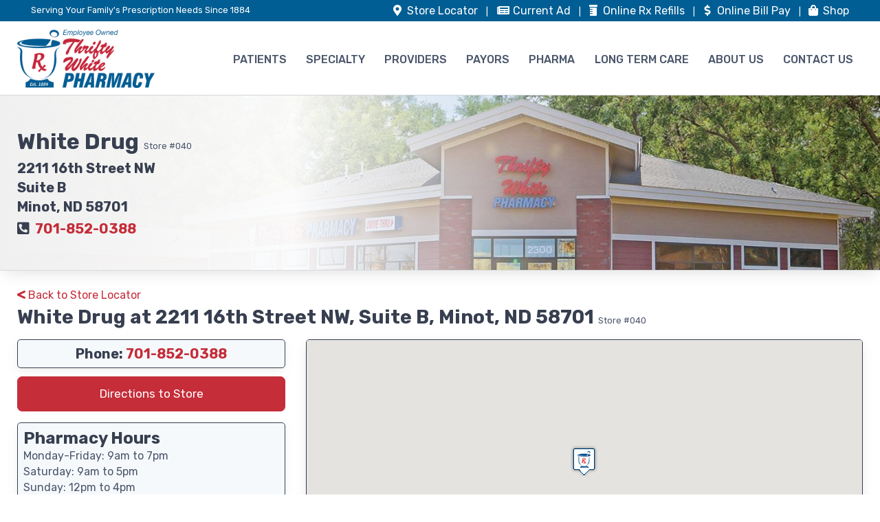

--- FILE ---
content_type: text/html;charset=UTF-8
request_url: https://www.thriftywhite.com/store/2211-16th-street-nw-suite-b-minot-nd
body_size: 55288
content:
<!doctype html>
<html lang="en">
<head>
	<meta charset="utf-8">
	<meta http-equiv="X-UA-Compatible" content="IE=edge,chrome=1" />

	<meta name="viewport" content="width=device-width, initial-scale=1, shrink-to-fit=no" />
	
	<meta name="description" content="Welcome to Thrifty White Pharmacy" />
	<meta name="keywords" content="pharmacy, pharmacueticals, specialty services, clinical services, flu clinic, thrifty, pharmacist, online drugs, long term care, pharma" />
	<meta name="author" content="Thrifty White Pharmacy" />
	
	<meta http-equiv="cache-control" content="no-cache" />
	<meta http-equiv="expires" content="0" />
	<meta http-equiv="pragma" content="no-cache" />
	<meta http-equiv="X-UA-Compatible" content="IE=edge" />
	
	
	
	<link rel="stylesheet" href="https://use.fontawesome.com/releases/v5.13.0/css/all.css" />
	<link rel="stylesheet" href="https://cdnjs.cloudflare.com/ajax/libs/bootstrap-select/1.13.9/css/bootstrap-select.min.css" />
	
	<link rel="stylesheet" href="https://cdnjs.cloudflare.com/ajax/libs/bootstrap-datepicker/1.6.4/css/bootstrap-datepicker.standalone.min.css" />
	<link rel="stylesheet" href="https://www.thriftywhite.com/assets/css/bootstrap.min.css?v=01122026082701125" />
	<link rel="stylesheet" href="https://www.thriftywhite.com/assets/css/main.css?v=01122026082701125" />
	<link rel="stylesheet" href="https://www.thriftywhite.com/assets/css/store.css?v=01122026082701125" />
	
	<link rel="shortcut icon" href="https://www.thriftywhite.com/assets/images/favicon.ico" />
	<link rel="apple-touch-icon" sizes="180x180" href="https://www.thriftywhite.com/assets/images/apple-touch-icon.png" />
	<link rel="icon" type="image/png" sizes="32x32" href="https://www.thriftywhite.com/assets/images/favicon-32x32.png" />
	<link rel="icon" type="image/png" sizes="16x16" href="https://www.thriftywhite.com/assets/images/favicon-16x16.png" />
	<link rel="icon" type="image/png" sizes="192x192" href="https://www.thriftywhite.com/assets/images/favicon-192x192.png" />
	<link rel="manifest" href="https://www.thriftywhite.com/site.webmanifest" />
	<link rel="mask-icon" href="https://www.thriftywhite.com/assets/images/safari-pinned-tab.svg" color="#005696" />
	<meta name="msapplication-TileColor" content="#2b5797" />
	<meta name="theme-color" content="#ffffff" />

	<title>Minot, ND | Thrifty White Pharmacy</title>
</head>
<body>
<header class="bg-white box-shadow-lg navbar-sticky border-bottom border-secondary sticky-top-sm">
	<div class="container-fluid navbar-top text-white py-1">
		<div class="container">
			<div class="row">
				<a class="skip-main" href="#main">skip to main content</a>
				<div class="col-lg-5 small d-none d-lg-block" style="padding-top:2px;">
					Serving Your Family's Prescription Needs Since 1884
				</div>
				<div class="col-lg-7 col-sm-12 text-center text-lg-right navbar-top-links text-nowrap">
					<a href="https://www.thriftywhite.com/locations">
						<i class="fas fa-map-marker-alt fa-fw"></i>
						Store<span class="d-sm-none">s</span><span class="d-none d-sm-inline"> Locator</span>
					</a>
					<div class="small px-1 ml-1 mr-1 d-inline">|</div>
					<a href="https://www.thriftywhite.com/current-ad" target="_blank">
						<i class="fas fa-newspaper fa-fw"></i>
						<span class="d-none d-xl-inline">Current </span>Ad
					</a>
					<div class="small px-1 ml-1 d-inline">|</div>
					<a href="https://www.thriftywhite.com/online-refill">
						<i class="fas fa-prescription-bottle fa-fw"></i>
						<span class="d-none d-xl-inline">Online </span><span class="d-none d-sm-inline">Rx </span>Refills
					</a>
					<div class="small px-1 ml-1 d-inline">|</div>
					<a href="https://www.thriftywhite.com/online-bill-pay" target="_blank">
						<i class="fas fa-dollar-sign fa-fw"></i>
						<span class="d-none d-xl-inline">Online </span>Bill Pay
					</a>
					<div class="small px-1 ml-1 d-inline">|</div>
					<a href="https://shop.thriftywhite.com" target="_blank">
						<i class="fas fa-shopping-bag fa-fw"></i>
						Shop
					</a>
					
				</div>
			</div>
		</div>
	</div>
	
	<div class="navbar navbar-expand-lg navbar-light">
		<div class="container">
			<a class="navbar-brand mr-0 mr-md-4" href="https://www.thriftywhite.com">
				<img src="https://www.thriftywhite.com/assets/images/tw_logo_color.png" alt="Thrifty White Pharmacy" class="img-fluid navbar-logo" />
			</a>
			<div class="d-lg-none d-flex text-info align-items-center text-center font-size-sm nav-serving-since d-xxs-none">
				Serving Your Family's Prescription<br>Needs Since 1884
			</div>
			<div class="navbar-toolbar d-flex align-items-center border border-dark rounded d-lg-none">
				<button class="navbar-toggler" type="button" data-toggle="collapse" data-target="#navbarCollapse">
					<span class="navbar-toggler-icon"></span>
					<span class="sr-only">navigation links toggle</span>
				</button>
			</div>

			<div class="collapse navbar-collapse mr-auto order-lg-2" id="navbarCollapse">
				<hr class="my-3" />				
				
				<ul class="navbar-nav ml-auto">
				
					<li class="nav-item">
						<a class="nav-link" href="https://www.thriftywhite.com/patients">PATIENTS</a>
					</li>
					<li class="nav-item">
						<a class="nav-link" href="https://www.thriftywhite.com/specialty">SPECIALTY</a>
					</li>
					<li class="nav-item">
						<a class="nav-link" href="https://www.thriftywhite.com/providers">PROVIDERS</a>
					</li>
					<li class="nav-item">
						<a class="nav-link" href="https://www.thriftywhite.com/payors">PAYORS</a>
					</li>
					<li class="nav-item">
						<a class="nav-link" href="https://www.thriftywhite.com/pharma">PHARMA</a>
					</li>
					<li class="nav-item">
						<a class="nav-link" href="https://www.thriftywhite.com/long-term-care">
							<span class="d-lg-none d-xl-block text-nowrap">LONG TERM CARE</span>
							<span class="d-none d-lg-block d-xl-none" aria-label="LONG TERM CARE">LTC</span>
						</a>
					</li>
					<li class="nav-item">
						<a class="nav-link" href="https://www.thriftywhite.com/about">
							ABOUT<span class="d-lg-none d-xl-inline"> US</span>
						</a>
					</li>
					<li class="nav-item">
						<a class="nav-link" href="https://www.thriftywhite.com/contact">
							CONTACT<span class="d-lg-none d-xl-inline"> US</span>
						</a>
					</li>
				</ul>
			</div>
		</div>
	</div>
	<div id="main" tabindex="-1"></div>
</header>

	
<section>
	<div class="jumbotron jumbotron-fluid border-bottom border-secondary py-3 py-sm-4 py-md-5 box-shadow-lg mb-4">
		<div class="container">
			<div class="w-44">
				<div class="text-nowrap mt-1 mt-md-0 mb-1 mb-md-2">
			    	<h1 class="d-inline">
				    	White Drug 
					</h1>
			    	<small class="text-nowrap d-block d-md-inline mt-1 mt-md-0">Store #040</small>
			    </div>
		   		<div class="d-none d-md-block">
			   		<div class="h4 m-0 mb-1 text-nowrap">2211 16th Street NW</div> <div class="h4 m-0 mb-1 text-nowrap">Suite B</div>
					<div class="h4 m-0 mb-1 text-nowrap">Minot, ND 58701</div>
					<div class="h4 m-0 mt-2 text-nowrap">
						
							<i class="fas fa-phone-square-alt mr-1"></i>
							<a href="tel:7018520388">
								701-852-0388
							</a>
						
					</div>
				</div>
			</div>
		</div>
	</div>
</section>

<section class="pb-4">
	<div class="container">
		<div class="row mb-3">
			<div class="col-12">
				<div class="mb-1"><a href="https://www.thriftywhite.com/locations"><i class="fas fa-less-than"></i> Back to Store Locator</a></div>

				

				<h2 class="d-inline">
					White Drug at
					2211 16th Street NW, Suite B, Minot, ND 58701
				</h2>
				<small class="text-nowrap">Store #040</small>
			</div>
		</div>

		<div class="row">
			<div class="col-12 col-md-4">
				
					<div class="h4 rounded border border-dark bg-secondary box-shadow p-2 text-center">
						Phone:
						<a href="tel:7018520388">
							701-852-0388
						</a>
					</div>
				
				<div class="mb-3">
					<a href="https://www.google.com/maps/search/White%20Drug%2C%202211%2016th%20Street%20NW%2C%20Suite%20B%2C%20Minot%2C%20ND%2058701" class="btn btn-primary btn-lg btn-block" target="_blank">
						Directions to Store
					</a>
				</div>
				
				
					<div class="mb-3 rounded border border-dark bg-secondary box-shadow p-2">
						<h3 class="mb-0">Pharmacy Hours</h3>
						<div>Monday-Friday: 9am to 7pm</div>
						<div>Saturday: 9am to 5pm</div>
						<div>Sunday: 12pm to 4pm</div>
					</div>
				
				<div class="row">
					<div class="col-12 mb-3">
						<a href="#" data-toggle="modal" data-target="#transferModal" class="btn btn-info btn-block p-2">
							<i class="fas fa-prescription-bottle-alt fa-fw mr-1"></i>Transfer Your Prescription
						</a>
					</div>
					
						<div class="col-12 mb-3">
							<a href="#" onClick="$('#goVaccine').submit();" class="btn btn-info btn-block p-2">
								<i class="fas fa-syringe fa-fw mr-1"></i>Request Your Vaccination</i>
							</a>
							<form action="https://www.thriftywhite.com/store/2211-16th-street-nw-suite-b-minot-nd" id="goVaccine" method="post">
								<input type="hidden" name="vaccine" value="1" />
							</form>
						</div>
					
				</div>
			</div>
			<div class="col-12 col-md-8">
				<div id="map" class="rounded border border-dark shadow"></div>
			</div>
		</div>
	</div>
</section>



<div class="modal fade" id="transferModal" tabindex="-1" role="dialog" aria-labelledby="transferModalLabel" aria-hidden="true">
	<div class="modal-dialog modal-lg" role="document">
		<div class="modal-content">
			<div class="modal-header">
				<h4 class="modal-title" id="transferModalLabel">Transfer Your Prescription</h4>
				<button type="button" class="close" data-dismiss="modal" aria-label="Close">
					<span aria-hidden="true">&times;</span>
				</button>
			</div>
			<form action="https://www.thriftywhite.com/store/2211-16th-street-nw-suite-b-minot-nd" method="post" id="transferModalForm" name="transferModalForm">
			<div class="modal-body">
				<div class="row">
					<div class="col-12">
						<div class="mb-2">
							We're delighted you've decided to switch to <span class="title-thriftywhite">Thrifty White</span> <span class="title-pharmacy">Pharmacy</span>. 
							Quickly transfer your prescriptions to us from another 
							pharmacy by filling out this form.	Our pharmacists will take it from there.
						</div>
					</div>
					<div class="col-12 mb-2">
						<div class="mb-2 font-weight-bold">
							Progress:
						</div>
						<div class="progress border border-info border-2">
							<div class="progress-bar progress-bar-striped" id="progress-bar" role="progressbar" style="width:10%" aria-valuenow="10" aria-valuemin="0" aria-valuemax="100"></div>
						</div>
						<div class="row mb-3">
							<div class="col-6 col-md-3 small" id="current-pharmacy-progress">
								<i class="fas fa-check-circle text-muted mr-1" id="current-pharmacy-check"></i>Current Pharmacy
							</div>
							<div class="col-6 col-md-3 small" id="information-check-progress">
								<i class="fas fa-check-circle text-muted mr-1" id="information-check"></i>Your Information
							</div>
							<div class="col-6 col-md-3 small" id="medications-check-progress">
								<i class="fas fa-check-circle text-muted mr-1" id="medications-check"></i>Your Medications
							</div>
							<div class="col-6 col-md-3 small" id="new-pharmacy-check-progress">
								<i class="fas fa-check-circle text-muted mr-1" id="new-pharmacy-check"></i>New Pharmacy
							</div>
						</div>
						<div>
							<i class="fas fa-star-of-life fa-xs text-danger"></i>
							<span class="small text-muted">Required Fields.
						</div>
					</div>
				
					
				</div>

				<div class="row" id="transfer-step-1">
					<div class="col-12 px-2">
						<div class="border border-info bg-secondary rounded p-3">
							<div class="mb-2 font-weight-bold">
								<span class="text-primary">Step #1 of 4:</span>
								<span class="text-info">Identify Your Current Pharmacy</span>
							</div>
							<div class="form-group">
								<i class="fas fa-star-of-life fa-xs text-danger"></i>
								<label for="pharmacyName" class="col-form-label p-0">Pharmacy Name:</label>
								<input type="text" class="form-control" id="pharmacyName" name="pharmacyName" maxlength="100" value="" required="true" />
							</div>
							<div class="form-group">
								<label for="pharmacyAddress" class="col-form-label p-0">Pharmacy Address:</label>
								<input type="text" class="form-control" id="pharmacyAddress" name="pharmacyAddress" maxlength="100" value="" />
							</div>
							<div class="row">
								<div class="col-12 col-lg-5 pr-lg-0 form-group">
									<label for="pharmacyCity" class="col-form-label p-0">Pharmacy City:</label>
									<input type="text" class="form-control" id="pharmacyCity" name="pharmacyCity" maxlength="50" value="" />
								</div>
								<div class="col-12 col-lg-4 pr-lg-0 form-group">
									<label for="pharmacyState" class="col-form-label p-0">Pharmacy State:</label>
									<select class="form-control" id="pharmacyState" name="pharmacyState">
										<option value=""></option>
										
											<option value="AL">Alabama</option>
										
											<option value="AK">Alaska</option>
										
											<option value="AZ">Arizona</option>
										
											<option value="AR">Arkansas</option>
										
											<option value="CA">California</option>
										
											<option value="CO">Colorado</option>
										
											<option value="CT">Connecticut</option>
										
											<option value="DE">Delaware</option>
										
											<option value="DC">District Of Columbia</option>
										
											<option value="FL">Florida</option>
										
											<option value="GA">Georgia</option>
										
											<option value="HI">Hawaii</option>
										
											<option value="ID">Idaho</option>
										
											<option value="IL">Illinois</option>
										
											<option value="IN">Indiana</option>
										
											<option value="IA">Iowa</option>
										
											<option value="KS">Kansas</option>
										
											<option value="KY">Kentucky</option>
										
											<option value="LA">Louisiana</option>
										
											<option value="ME">Maine</option>
										
											<option value="MD">Maryland</option>
										
											<option value="MA">Massachusetts</option>
										
											<option value="MI">Michigan</option>
										
											<option value="MN">Minnesota</option>
										
											<option value="MS">Mississippi</option>
										
											<option value="MO">Missouri</option>
										
											<option value="MT">Montana</option>
										
											<option value="NE">Nebraska</option>
										
											<option value="NV">Nevada</option>
										
											<option value="NH">New Hampshire</option>
										
											<option value="NJ">New Jersey</option>
										
											<option value="NM">New Mexico</option>
										
											<option value="NY">New York</option>
										
											<option value="NC">North Carolina</option>
										
											<option value="ND">North Dakota</option>
										
											<option value="OH">Ohio</option>
										
											<option value="OK">Oklahoma</option>
										
											<option value="OR">Oregon</option>
										
											<option value="PA">Pennsylvania</option>
										
											<option value="RI">Rhode Island</option>
										
											<option value="SC">South Carolina</option>
										
											<option value="SD">South Dakota</option>
										
											<option value="TN">Tennessee</option>
										
											<option value="TX">Texas</option>
										
											<option value="UT">Utah</option>
										
											<option value="VT">Vermont</option>
										
											<option value="VA">Virginia</option>
										
											<option value="WA">Washington</option>
										
											<option value="WV">West Virginia</option>
										
											<option value="WI">Wisconsin</option>
										
											<option value="WY">Wyoming</option>
										
									</select>
								</div>
								<div class="col-12 col-lg-3 form-group">
									<label for="pharmacyZip" class="col-form-label p-0">Pharmacy Zip Code:</label>
									<input type="text" class="form-control" id="pharmacyZip" name="pharmacyZip" maxlength="50" value="" />
								</div>
							</div>
							<div class="form-group">
								<i class="fas fa-star-of-life fa-xs text-danger"></i>
								<label for="pharmacyPhone" class="col-form-label p-0">Pharmacy Phone:</label>
								<input type="tel" class="form-control" id="pharmacyPhone" name="pharmacyPhone" maxlength="50" value="" required="true" />
							</div>
						</div>
					</div>
				</div>
					
				<div class="row" id="transfer-step-2" style="display:none">
					<div class="col-12 mb-2 px-2">
						<div class="border border-primary bg-secondary rounded p-3">
							<div class="mb-2 font-weight-bold">
								<span class="text-primary">Step #2 of 4:</span>
								<span class="text-info">Your Personal Information</span>
							</div>
							<div class="row">
								<div class="col-12 col-lg-3 pr-lg-0 form-group">
									<i class="fas fa-star-of-life fa-xs text-danger"></i>
									<label for="patientFirstName" class="col-form-label p-0">First Name:</label>
									<input type="text" class="form-control" id="patientFirstName" name="patientFirstName" maxlength="50" value="" required="true" />
								</div>
								<div class="col-12 col-lg-3 pr-lg-0 form-group">
									<i class="fas fa-star-of-life fa-xs text-danger"></i>
									<label for="patientLastName" class="col-form-label p-0">Last Name:</label>
									<input type="text" class="form-control" id="patientLastName" name="patientLastName" maxlength="50" value="" required="true" />
								</div>
								<div class="col-12 col-lg-2 pr-lg-0 form-group">
									<i class="fas fa-star-of-life fa-xs text-danger"></i>
									<label for="patientGender" class="col-form-label p-0">Gender:</label>
									<select name="patientGender" id="patientGender" class="form-control" required="true">
										<option value=""></option>
										<option value="F">Female</option>
										<option value="M">Male</option>
									</select>
								</div>
								<div class="col-12 col-lg-4 form-group">
									<i class="fas fa-star-of-life fa-xs text-danger"></i>
									<label for="patientDob" class="col-form-label p-0">Birth Date:</label>
									<input type="date" class="form-control" id="patientDob" name="patientDob" maxlength="50" value="" required="true" min="1900-01-01" max="2026-01-20" />
								</div>
								<div class="col-12 form-group">
									<i class="fas fa-star-of-life fa-xs text-danger"></i>
									<label for="patientAddress" class="col-form-label p-0">Address:</label>
									<input type="text" class="form-control" id="patientAddress" name="patientAddress" maxlength="100" value="" required="true" />
								</div>
								<div class="col-12 col-lg-5 pr-lg-0 form-group">
									<i class="fas fa-star-of-life fa-xs text-danger"></i>
									<label for="patientCity" class="col-form-label p-0">City:</label>
									<input type="text" class="form-control" id="patientCity" name="patientCity" maxlength="50" value="" required="true" />
								</div>
								<div class="col-12 col-lg-4 pr-lg-0 form-group">
									<i class="fas fa-star-of-life fa-xs text-danger"></i>
									<label for="patientState" class="col-form-label p-0">State:</label>
									<select class="form-control" id="patientState" name="patientState" required="true">
										<option value=""></option>
										
											<option value="AL">Alabama</option>
										
											<option value="AK">Alaska</option>
										
											<option value="AZ">Arizona</option>
										
											<option value="AR">Arkansas</option>
										
											<option value="CA">California</option>
										
											<option value="CO">Colorado</option>
										
											<option value="CT">Connecticut</option>
										
											<option value="DE">Delaware</option>
										
											<option value="DC">District Of Columbia</option>
										
											<option value="FL">Florida</option>
										
											<option value="GA">Georgia</option>
										
											<option value="HI">Hawaii</option>
										
											<option value="ID">Idaho</option>
										
											<option value="IL">Illinois</option>
										
											<option value="IN">Indiana</option>
										
											<option value="IA">Iowa</option>
										
											<option value="KS">Kansas</option>
										
											<option value="KY">Kentucky</option>
										
											<option value="LA">Louisiana</option>
										
											<option value="ME">Maine</option>
										
											<option value="MD">Maryland</option>
										
											<option value="MA">Massachusetts</option>
										
											<option value="MI">Michigan</option>
										
											<option value="MN">Minnesota</option>
										
											<option value="MS">Mississippi</option>
										
											<option value="MO">Missouri</option>
										
											<option value="MT">Montana</option>
										
											<option value="NE">Nebraska</option>
										
											<option value="NV">Nevada</option>
										
											<option value="NH">New Hampshire</option>
										
											<option value="NJ">New Jersey</option>
										
											<option value="NM">New Mexico</option>
										
											<option value="NY">New York</option>
										
											<option value="NC">North Carolina</option>
										
											<option value="ND" selected>North Dakota</option>
										
											<option value="OH">Ohio</option>
										
											<option value="OK">Oklahoma</option>
										
											<option value="OR">Oregon</option>
										
											<option value="PA">Pennsylvania</option>
										
											<option value="RI">Rhode Island</option>
										
											<option value="SC">South Carolina</option>
										
											<option value="SD">South Dakota</option>
										
											<option value="TN">Tennessee</option>
										
											<option value="TX">Texas</option>
										
											<option value="UT">Utah</option>
										
											<option value="VT">Vermont</option>
										
											<option value="VA">Virginia</option>
										
											<option value="WA">Washington</option>
										
											<option value="WV">West Virginia</option>
										
											<option value="WI">Wisconsin</option>
										
											<option value="WY">Wyoming</option>
										
									</select>
								</div>
								<div class="col-12 col-lg-3 form-group">
									<i class="fas fa-star-of-life fa-xs text-danger"></i>
									<label for="patientZip" class="col-form-label p-0">Zip Code:</label>
									<input type="text" class="form-control" id="patientZip" name="patientZip" maxlength="50" value="" required="true" />
								</div>
								
								<div class="col-12 col-lg-5 pr-lg-0 form-group">
									<i class="fas fa-star-of-life fa-xs text-danger"></i>
									<label for="patientPhone" class="col-form-label p-0">Cell Phone:</label>
									<input type="tel" class="form-control" id="patientPhone" name="patientPhone" maxlength="50" value="" required="true" />
								</div>
								<div class="col-12 col-lg-7 form-group">
									<i class="fas fa-star-of-life fa-xs text-danger"></i>
									<label for="patientEmail" class="col-form-label p-0">Email:</label>
									<input type="email" class="form-control" id="patientEmail" name="patientEmail" maxlength="200" value="" required="true" />
								</div>
								<div class="col-12 form-group">
									<label for="patientAllergies" class="col-form-label p-0">Allergies:</label>
									<input type="text" class="form-control" id="patientAllergies" name="patientAllergies" maxlength="500" value="" />
								</div>
								<div class="col-12 form-group">
									<label for="insuranceName" class="col-form-label p-0">Insurance Company Name:</label>
									<input type="text" class="form-control" id="insuranceName" name="insuranceName" maxlength="50" value="" />
								</div>
								
								<div class="col-12 col-lg-3 pr-lg-0 form-group">
									<label for="insuranceBin" class="col-form-label p-0">Insurance BIN:</label>
									<input type="text" class="form-control" id="insuranceBin" name="insuranceBin" maxlength="50" value="" />
								</div>
								<div class="col-12 col-lg-3 form-group">
									<label for="insurancePcn" class="col-form-label p-0">Insurance PCN:</label>
									<input type="text" class="form-control" id="insurancePcn" name="insurancePcn" maxlength="50" value="" />
								</div>
								<div class="col-12 col-lg-3 pr-lg-0 form-group">
									<label for="insuranceGroup" class="col-form-label p-0">Insurance Group #:</label>
									<input type="text" class="form-control" id="insuranceGroup" name="insuranceGroup" maxlength="50" value="" />
								</div>
								<div class="col-12 col-lg-3 form-group">
									<label for="insuranceId" class="col-form-label p-0">Insurance ID #:</label>
									<input type="text" class="form-control" id="insuranceId" name="insuranceId" maxlength="50" value="" />
								</div>
								
							</div>
						</div>
					</div>
					<div class="col-12 small text-muted">
						By providing your phone number and email address, you authorize us to contact you in connection with
						pharmacy services, health care and your account via live and autodialed calls at the phone number
						provided above. Your consent is not a condition of purchase or receipt of services and may be revoked
						at any time. Your carrier's message and data rates apply.
					</div>
				</div>
					
				<div class="row" id="transfer-step-3" style="display:none">
					<div class="col-12 mb-2 px-2">
						<div class="border border-primary bg-secondary rounded p-3">
							<div class="mb-2 font-weight-bold">
								<span class="text-primary">Step #3 of 4:</span>
								<span class="text-info">Enter Your Prescriptions</span>
							</div>
							<div class="row">
								<div class="col-12 form-check custom-control custom-checkbox mx-3 mb-2">
									<input type="checkbox" class="custom-control-input" id="transferAllMeds" name="transferAllMeds" value="1"/>
									<label class="custom-control-label font-weight-bold" for="transferAllMeds">Transfer All My Medications</label>
								</div>
							</div>
							<div id="med-list">
								<div class="enter-prescriptions">
									
											<div class="row">
												<div class="col-12 col-lg-6 pr-lg-0 form-group">
													<i class="fas fa-star-of-life fa-xs text-danger"></i>
													<label for="medicationName1" class="col-form-label p-0">Medication #1:</label>
													<input type="text" class="form-control typeahead" id="medicationName1" name="medicationName1" maxlength="100" value="" required="true" autocomplete="off" placeholder="Enter Drug Name" />
												</div>
												<div class="col-12 col-lg-3 pr-lg-0 form-group">
													<i class="fas fa-star-of-life fa-xs text-danger"></i>
													<label for="medicationStrength1" class="col-form-label p-0">Strength:</label>
													<input type="text" class="form-control" id="medicationStrength1" name="medicationStrength1" maxlength="50" value="" required="true" />
												</div>
												<div class="col-12 col-lg-3 form-group">
													<label for="medicationRx1" class="col-form-label p-0">Rx #:</label>
													<input type="text" class="form-control" id="medicationRx1" name="medicationRx1" maxlength="50" value="" />
												</div>
											</div>
											
								</div>
								<a href="javascript:void(0);" onClick="anotherPrescription();return false;" class="pt-1 add-prescriptions-link">
									<i class="fas fa-plus-circle"></i> Add Another Presciption
								</a>
							</div>
						</div>
					</div>
				</div>
					
				<div class="row" id="transfer-step-4" style="display:none">
					<div class="col-12 mb-2 px-2">
						<div class="border border-primary bg-secondary rounded p-3">
							<div class="mb-2 font-weight-bold">
								<span class="text-primary">Step #4 of 4:</span>
								<span class="text-info">Select your new</span>
								<span class="title-thriftywhite">Thrifty White</span> <span class="title-pharmacy">Pharmacy</span>
							</div>
							<div class="form-group">
								<label for="storeLocationState" class="col-form-label p-0">Filter Stores by State:</label>
								<select id="storeLocationState" name="storeLocationState" class="form-control">
									<option value="">Select a State</option>
									
											<option value="IA">Iowa</option>
										
											<option value="MN">Minnesota</option>
										
											<option value="MT">Montana</option>
										
											<option value="ND" selected>North Dakota</option>
										
								</select>
							</div>
							<div class="form-group">
								<i class="fas fa-star-of-life fa-xs text-danger"></i>
								<label for="storeLocation" class="col-form-label p-0">Select a Store:</label>
								<select id="storeLocation" name="storeLocation" class="form-control" required="true">
									<option value="">Select your Thrifty White Pharmacy ...</option>
									
											<optgroup label="Iowa">
										
										<option value="074">Clarion, IA - White Drug at 210 North Main Street, Clarion, IA 50525 (Store #074)</option>
										
										<option value="064">Clear Lake, IA - Thrifty White Pharmacy at 1907 Highway 18 East, Clear Lake, IA 50428 (Store #064)</option>
										
										<option value="076">Decorah, IA - Thrifty White Pharmacy at 702 Montgomery St, Decorah, IA 52101 (Store #076)</option>
										
										<option value="056">Denison, IA - Thrifty White Drug at 1320 Broadway, Denison, IA 51442 (Store #056)</option>
										
										<option value="077">Paullina, IA - Thrifty White Pharmacy at 127 North Main Street, Paullina, IA 51046 (Store #077)</option>
										
										<option value="079">Pocahontas, IA - Thrifty White Pharmacy at 701 West Elm Ave, Pocahontas, IA 50574 (Store #079)</option>
										
										<option value="042">Spencer, IA - Thrifty White Pharmacy at 715 S. Grand Ave., Spencer, IA 51301 (Store #042)</option>
										
										<option value="049">Webster City, IA - Thrifty White Pharmacy at 848 2nd Street, Webster City, IA 50595 (Store #049)</option>
										</optgroup>
											<optgroup label="Minnesota">
										
										<option value="759">Ada, MN - Thrifty White Drug at 319 West Main Street, Ada, MN 56510 (Store #759)</option>
										
										<option value="103">Alexandria, MN - Thrifty White Drug at 503 Third Avenue East 100, Alexandria, MN 56308 (Store #103)</option>
										
										<option value="787">Annandale, MN - Thrifty White Pharmacy at 246 Elm Street West, Annandale, MN 55302 (Store #787)</option>
										
										<option value="746">Bagley, MN - Thrifty White Pharmacy at 31 North Main, Bagley, MN 56621 (Store #746)</option>
										
										<option value="791">Baudette, MN - Thrifty White Pharmacy at 111 N. Main Ave., P.O. Box 460, Baudette, MN 56623 (Store #791)</option>
										
										<option value="769">Bemidji, MN - Thrifty White Pharmacy at 2409 Hannah Ave NW, Bemidji, MN 56601 (Store #769)</option>
										
										<option value="794">Benson, MN - Thrifty White Pharmacy at 1805 Minnesota Ave, Suite 2, Benson, MN 56215 (Store #794)</option>
										
										<option value="738">Brainerd, MN - Thrifty White Pharmacy at 209 Washington St., Brainerd, MN 56401 (Store #738)</option>
										
										<option value="781">Breckenridge, MN - Thrifty White Pharmacy at 50 Minnesota Ave, Breckenridge, MN 56520 (Store #781)</option>
										
										<option value="107">Cloquet, MN - White Drug at Super One Foods, 707 Highway 33 South Suite 12, Cloquet, MN 55720 (Store #107)</option>
										
										<option value="776">Cold Spring, MN - Thrifty White Drug at 400 Main Street, Cold Spring, MN 56320 (Store #776)</option>
										
										<option value="729">Crookston, MN - Thrifty White Drug at 206 North Main, Crookston, MN 56716 (Store #729)</option>
										
										<option value="023">Detroit Lakes, MN - Thrifty White Pharmacy at 321 Hwy 10 West, Detroit Lakes, MN 56501 (Store #023)</option>
										
										<option value="734">Fergus Falls, MN - Thrifty White Pharmacy at 1484 Lincoln Avenue West, Fergus Falls, MN 56537 (Store #734)</option>
										
										<option value="735">Fergus Falls, MN - Thrifty White Pharmacy at 111 W Vernon Ave., Fergus Falls, MN 56537 (Store #735)</option>
										
										<option value="750">Fertile, MN - Thrifty White Drug at 203 Mill Street N, Fertile, MN 56540 (Store #750)</option>
										
										<option value="728">Grand Rapids, MN - Thrifty White Pharmacy at 1105 South Pokegama Ave., Grand Rapids, MN 55744 (Store #728)</option>
										
										<option value="788">Grand Rapids, MN - Thrifty White Pharmacy at Super One Foods, 2410 S. Pokegama Ave., Grand Rapids, MN 55744 (Store #788)</option>
										
										<option value="760">Granite Falls, MN - Thrifty White Drug at 760 Prentice Street, Granite Falls, MN 56241 (Store #760)</option>
										
										<option value="741">Hibbing, MN - Thrifty White Pharmacy at 3517 E. Beltline, Hibbing, MN 55746 (Store #741)</option>
										
										<option value="792">Hoyt Lakes, MN - Thrifty White Pharmacy at 221 Kennedy Memorial Dr., Suite A, Hoyt Lakes, MN 55750 (Store #792)</option>
										
										<option value="793">Hutchinson, MN - Thrifty White Pharmacy at 1460 Montreal St. SE, Hutchinson, MN 55350 (Store #793)</option>
										
										<option value="756">Karlstad, MN - Thrifty White Drug at 101 Cleveland Avenue East, P.O. Box 197, Karlstad, MN 56732 (Store #756)</option>
										
										<option value="755">Madison, MN - Thrifty White Drug at 205 6th Avenue, Madison, MN 56256 (Store #755)</option>
										
										<option value="752">Mahnomen, MN - Thrifty White Pharmacy at 211 South Main St., Mahnomen, MN 56557 (Store #752)</option>
										
										<option value="789">Mankato, MN - Thrifty White Pharmacy at 1703 Madison Ave., Mankato, MN 56001 (Store #789)</option>
										
										<option value="767">Milaca, MN - Thrifty White Pharmacy at 127 Second Avenue SW, Milaca, MN 56353 (Store #767)</option>
										
										<option value="770">Montevideo, MN - Thrifty White Pharmacy at 724 Highway 7 East, Montevideo, MN 56265 (Store #770)</option>
										
										<option value="754">Moose Lake, MN - Thrifty White Pharmacy at 60 Arrowhead Lane, Moose Lake, MN 55767 (Store #754)</option>
										
										<option value="742">Morris, MN - Thrifty White Pharmacy at 3 Highway 28 East, Morris, MN 56267 (Store #742)</option>
										
										<option value="790">Olivia, MN - Thrifty White Pharmacy at 105. 1st Street S., Olivia, MN 56277 (Store #790)</option>
										
										<option value="037">Perham, MN - Thrifty White Pharmacy at 211 Market Drive, Suite C, Perham, MN 56573 (Store #037)</option>
										
										<option value="779">Pierz, MN - Thrifty White Drug at PO Box 279, 112A Main Street South, Pierz, MN 56364 (Store #779)</option>
										
										<option value="740">Red Lake Falls, MN - Thrifty White Pharmacy at 105 International Drive, Red Lake Falls, MN 56750 (Store #740)</option>
										
										<option value="772">Sandstone, MN - Thrifty White Drug at 707 Lundorff Drive South, Suite  2, Sandstone, MN 55072 (Store #772)</option>
										
										<option value="774">Slayton, MN - Thrifty White Drug at 2622 Broadway Avenue, Slayton, MN 56172 (Store #774)</option>
										
										<option value="758">Springfield, MN - Thrifty White Drug at 18 South Marshall Avenue, Springfield, MN 56087 (Store #758)</option>
										
										<option value="736">Thief River Falls, MN - Thrifty White Drug at 201 Horace Avenue North, Thief River Falls, MN 56701 (Store #736)</option>
										
										<option value="768">Tyler, MN - Thrifty White Pharmacy at 183 North Tyler Street, Tyler, MN 56178 (Store #768)</option>
										
										<option value="038">Virginia, MN - Thrifty White Pharmacy at 202 South 2nd Ave., Virginia, MN 55792 (Store #038)</option>
										
										<option value="778">Wadena, MN - Thrifty White Drug at 321 North Jefferson, Wadena, MN 56482 (Store #778)</option>
										
										<option value="795">Wadena, MN - Thrifty White Pharmacy at 421 11th Street NW, Suite 100, Wadena, MN 56482 (Store #795)</option>
										
										<option value="748">Walker, MN - Thrifty White Pharmacy at Super One Foods, 216 7th Street South, Walker, MN 56484 (Store #748)</option>
										
										<option value="780">Warroad, MN - Thrifty White Pharmacy at PO Box 450, 310 Lake Street NE, Warroad, MN 56763 (Store #780)</option>
										
										<option value="727">Waseca, MN - Thrifty White Pharmacy at 223 State St. N, Waseca, MN 56093 (Store #727)</option>
										
										<option value="783">Wells, MN - Thrifty White Pharmacy at 36 South Broadway, Wells, MN 56097 (Store #783)</option>
										
										<option value="022">Willmar, MN - Thrifty White Pharmacy at 2300 First Street S, Willmar, MN 56201 (Store #022)</option>
										</optgroup>
											<optgroup label="Montana">
										
										<option value="025">Sidney, MT - White Drug at 402 East Main, Sidney, MT 59270 (Store #025)</option>
										</optgroup>
											<optgroup label="North Dakota">
										
										<option value="066">Ashley, ND - White Drug at 109 W. Main Street, Ashley, ND 58413 (Store #066)</option>
										
										<option value="005">Bismarck, ND - Thrifty White Pharmacy at 707 South 3rd Street, Bismarck, ND 58504 (Store #005)</option>
										
										<option value="082">Bismarck, ND - Thrifty White Pharmacy at 1929 N Washington St, Suite C, Bismarck, ND 58501 (Store #082)</option>
										
										<option value="083">Bismarck, ND - Thrifty White Pharmacy at 1140 E. Bismarck Expressway, Bismarck, ND 58504 (Store #083)</option>
										
										<option value="084">Bismarck, ND - Thrifty White Pharmacy at 900 NE 43rd Ave, Bismarck, ND 58503 (Store #084)</option>
										
										<option value="053">Cavalier, ND - Thrifty White Pharmacy at 102 Division Ave S, Cavalier, ND 58220 (Store #053)</option>
										
										<option value="047">Devils Lake, ND - Thrifty White Pharmacy at Leevers Foods, 323 5 ST NE SUITE 2, Devils Lake, ND 58301 (Store #047)</option>
										
										<option value="034">Dickinson, ND - Thrifty White Pharmacy at 2265 Third Avenue West, Dickinson, ND 58601 (Store #034)</option>
										
										<option value="078">Dickinson, ND - Thrifty White Pharmacy at 506 Villard Street West, PO Box 1810, Dickinson, ND 58601 (Store #078)</option>
										
										<option value="039">Fargo, ND - Thrifty White Pharmacy at 1401 33rd Street S, Fargo, ND 58103 (Store #039)</option>
										
										<option value="068">Fargo, ND - Thrifty White Pharmacy at 4255 30th Ave S, Fargo, ND 58104 (Store #068)</option>
										
										<option value="085">Fargo, ND - Thrifty White Pharmacy at Hornbachers, 1532 32nd Ave S, Fargo, ND 58103 (Store #085)</option>
										
										<option value="065">Grafton, ND - Thrifty White Pharmacy at 737 12th Street West, Grafton, ND 58237 (Store #065)</option>
										
										<option value="009">Grand Forks, ND - Thrifty White Drug at 2475 32nd Avenue S, Grand Forks, ND 58201 (Store #009)</option>
										
										<option value="081">Grand Forks, ND - Thrifty White Pharmacy at 1395 C South Columbia Road, Grand Forks, ND 58201 (Store #081)</option>
										
										<option value="055">Hettinger, ND - White Drug at 112 South Main Street, Hettinger, ND 58639 (Store #055)</option>
										
										<option value="015">Jamestown, ND - White Drug at Plaza Shopping Center, 320 10th Street SE, Jamestown, ND 58401 (Store #015)</option>
										
										<option value="045">Jamestown, ND - White Drug at Hugos, 310 First Avenue South, Jamestown, ND 58401 (Store #045)</option>
										
										<option value="071">Linton, ND - White Drug at 121 North Broadway, Linton, ND 58552 (Store #071)</option>
										
										<option value="072">Lisbon, ND - White Drug at 404 Main Street, Lisbon, ND 58054 (Store #072)</option>
										
										<option value="057">Maddock, ND - White Drug at 108 Central Avenue, Maddock, ND 58348 (Store #057)</option>
										
										<option value="043">Mandan, ND - Thrifty White Pharmacy at 2600 Overlook Lane NW, Mandan, ND 58554 (Store #043)</option>
										
										<option value="017">Minot, ND - Thrifty White Pharmacy at 1015 South Broadway Suite 3, Minot, ND 58701 (Store #017)</option>
										
										<option value="040" selected>Minot, ND - White Drug at 2211 16th Street NW, Suite B, Minot, ND 58701 (Store #040)</option>
										
										<option value="062">Mohall, ND - White Drug at 115 Main Street West, Mohall, ND 58761 (Store #062)</option>
										
										<option value="058">Rolette, ND - White Drug at 208 Main Street, Rolette, ND 58366 (Store #058)</option>
										
										<option value="050">Rugby, ND - White Drug at 107 Second Street SE, Rugby, ND 58368 (Store #050)</option>
										
										<option value="059">Valley City, ND - Thrifty White Pharmacy at 120 West Main Street, Valley City, ND 58072 (Store #059)</option>
										
										<option value="075">Wahpeton, ND - Thrifty White Pharmacy at 387 11th STREET SOUTH  Suite 2, Wahpeton, ND 58075 (Store #075)</option>
										
										<option value="046">West Fargo, ND - Thrifty White Pharmacy at 1100 13th Avenue East, West Fargo, ND 58078 (Store #046)</option>
										
									</optgroup>
								</select>
							</div>
	
							
							<div class="form-group mt-4">
								<label for="securityCheckTransfer" class="col-form-label font-weight-bold p-0">Security Check:</label>
								<div class="row" id="securityCheckTransfer">
									<div class="col-12">
										<i class="fas fa-star-of-life fa-xs text-danger"></i>
										<label for="captcha" class="col-form-label p-0">Enter the characters seen in the image:</label>
									</div>
									<div class="col-6 col-lg-4">
										<input type="text" class="form-control" id="captcha" name="captcha" maxlength="4" required="true" />
										<input type="hidden" id="captchaHash" name="captchaHash" value="357df868f958e4b43f0f2c53d2e535a8" />
									</div>
									<div class="col-6 col-lg-8">
										<img src="https://www.thriftywhite.com/assets/images/captcha/357df868f958e4b43f0f2c53d2e535a8.png" class="border border-dark rounded" alt="captcha image" />
										<a href="javascript:void(0);" onClick="playCaptchaTransfer('357df868f958e4b43f0f2c53d2e535a8');return false;" class="align-bottom" title="Listen to the characters seen in the image">
											<i class="fas fa-play-circle" id="playCircleTransfer"></i>
										</a>
									</div>
								</div>
							</div>
		
						</div>
					</div>
				</div>
				
			</div>
			<div class="modal-footer">
				<button type="button" id="transfer-close-btn" class="btn btn-secondary" data-dismiss="modal">Close</button>
				<button type="button" id="transfer-previous-btn" onClick="doTransferPreviousStep();return false;" class="btn btn-secondary" style="display:none;">
					<i class="fas fa-angle-double-left mr-1"></i>Previous
				</button>
				<button type="button" id="transfer-next-btn" onClick="doTransferNextStep();return false;" class="btn btn-primary">
					Next Step<i class="fas fa-angle-double-right ml-1"></i>
				</button>
				<button type="submit" id="transfer-submit-btn" class="btn btn-primary" style="display:none;">
					Send Request<i class="fas fa-angle-double-right ml-1"></i>
				</button>
			</div>
			</form>
		</div>
	</div>
</div>

<div class="modal fade" id="transferThankYouModal" tabindex="-1" role="dialog" aria-labelledby="transferThankYouModalLabel" aria-hidden="true">
	<div class="modal-dialog modal-lg" role="document">
		<div class="modal-content">
			<div class="modal-header">
				<h4 class="modal-title" id="exampleModalLabel">Thank You - Transfer Your Prescription</h4>
				<button type="button" class="close" data-dismiss="modal" aria-label="Close">
					<span aria-hidden="true">&times;</span>
				</button>
			</div>
			<form action="https://www.thriftywhite.com/store/2211-16th-street-nw-suite-b-minot-nd" method="post" id="transferThankYouModalLabel" name="transferThankYouModalLabel">
			<div class="modal-body">
				<div class="h2">Thank You!</div>
				<p>
					<span class="title-thriftywhite">Thrifty White</span> <span class="title-pharmacy">Pharmacy</span>
					has received your transfer prescription information.
					You will be contacted if we need additional information.
				</p>
			</div>
			<div class="modal-footer">
				<button type="button" class="btn btn-secondary" data-dismiss="modal">Close</button>
			</div>
			</form>
		</div>
	</div>
</div>

<footer class="footer section bg-dark text-white pt-4 pb-2 mt-0">
	<div class="container">
		<div class="row">
			<div class="col-12 col-md-6 col-lg-3 mb-4">
				<a class="footer-brand" href="https://www.thriftywhite.com">
					<img src="https://www.thriftywhite.com/assets/images/tw_logo_white.png" width="240" alt="Thrifty White Pharmacy" />
				</a>
				<div class="mb-4 pt-2">
					Serving Your Family's Prescription Needs Since 1884
				</div>
				<div class="font-weight-bold mb-2">
					JOIN OUR ONLINE COMMUNITY
				</div>
				<ul class="social-buttons mb-4">
					<li>
						<a href="https://www.thriftywhite.com/social/facebook" target="_blank" rel="nofollow" class="p-2 btn-facebook" data-toggle="tooltip" data-placement="top" title="" data-original-title="Like us on Facebook">
							<i class="fab fa-facebook fa-2x"></i>
							<span class="sr-only">facebook.com</span>
						</a>
					</li>
					
					<li>
						<a href="https://www.thriftywhite.com/social/linkedin" target="_blank" rel="nofollow" class="p-2 btn-linkedin text-white" data-toggle="tooltip" data-placement="top" title="" data-original-title="Follow us on LinkedIn">
							<i class="fab fa-linkedin fa-2x"></i>
							<span class="sr-only">linkedin.com</span>
						</a>
					</li>
					<li>
						<a href="https://www.thriftywhite.com/social/youtube" target="_blank" rel="nofollow" class="p-2 btn-youtube text-white" data-toggle="tooltip" data-placement="top" title="" data-original-title="Subscribe to us on YouTube">
							<i class="fab fa-youtube fa-2x"></i>
							<span class="sr-only">youtube.com</span>
						</a>
					</li>
				</ul>
				<div class="text-nowrap">
					<a href="https://www.thriftywhite.com/app-android" target="_blank" rel="nofollow" class="pr-2" data-toggle="tooltip" data-placement="top" title="" data-original-title="Download the Android App">
						<img src="https://www.thriftywhite.com/assets/images/google_play.png" width="146" alt="Download the Android App" />
					</a>
					<a href="https://www.thriftywhite.com/app-apple" target="_blank" rel="nofollow" data-toggle="tooltip" data-placement="top" title="" data-original-title="Download the Apple App">
						<img src="https://www.thriftywhite.com/assets/images/apple_store.png" width="140" alt="Download the Apple App" />
					</a>			
				</div>
			</div>
			<div class="col-12 col-md-6 col-lg-3 mb-4">
				<div class="font-weight-bold mb-2">CAREERS</div>
				<div class="mb-3">
					We are always looking for talented individuals to join our Employee Owned Company.
					If you are interested in joining the Thrifty White Team, please visit our careers
					page for a list of available positions and to apply.
				</div>
				<a href="https://www.thriftywhite.com/careers" target="_blank" class="btn btn-sm btn-primary">
					APPLY NOW <i class="fas fa-angle-double-right ml-1"></i>
				</a>
			</div>
			<div class="col-12 col-md-6 col-lg-3 mb-4">
				<div class="font-weight-bold mb-2">OUR COMPANY</div>
				<ul class="links-vertical">
					<li><a href="https://www.thriftywhite.com/about">About Us</a></li>
					<li><a href="https://www.thriftywhite.com/contact">Contact Us</a></li>
					<li><a href="https://www.thriftywhite.com/locations">Store Locator</a></li>
				</ul>
				<div class="pt-4 font-weight-bold mb-2">LEGAL</div>
				<ul class="links-vertical">
					<li><a href="https://www.thriftywhite.com/hipaa" target="_blank">Notice of Privacy Practices</a></li>
					<li><a href="https://www.thriftywhite.com/privacy" target="_blank">Privacy Policy</a></li>
					<li><a href="https://www.thriftywhite.com/terms" target="_blank">Terms of Use</a></li>
					<li><a href="https://www.thriftywhite.com/non-discrimination" target="_blank">Non-Discrimination Policy</a></li>
					<li><a href="https://www.thriftywhite.com/patients-bill-of-rights" target="_blank">Patient's Bill of Rights</a></li>
					<li><a href="https://www.thriftywhite.com/accessibility" target="_blank">Accessibility</a></li>
					<li><a href="https://www.thriftywhite.com/medicare-part-b" target="_blank">Medicare Part B Information</a>
				</ul>
			</div>
			<div class="col-12 col-md-6 col-lg-3">
				<div class="row">
					<div class="col-4 col-lg-6 text-center">
						<a href="https://accreditnet.urac.org/directory/#/accreditation/SPP010491/info" target="_blank">
							<img src="https://www.thriftywhite.com/assets/images/urac2028.png" class="img-fluid d-block mx-auto mb-3 rounded" alt="URAC Accredited" />
						</a>
					</div>
					<div class="col-4 col-lg-6 text-center">
						<a href="https://www.achc.org" target="_blank">
							<img src="https://www.thriftywhite.com/assets/images/achc.png" class="img-fluid d-block mx-auto mb-3" alt="ACHC Accredited" />
						</a>
					</div>
					<div class="col-4 col-lg-6 text-center">
						<img src="https://www.thriftywhite.com/assets/images/employee-owned.png" class="img-fluid d-block mx-auto mb-3" alt="Employee Owned" />
					</div>
					<div class="col-12 col-lg-6 text-center">
						<script src="https://static.legitscript.com/seals/206.js"></script>
					</div>
					
				</div>
			</div>
		</div>
		
		<div class="small text-center mt-3">
			Copyright
			&copy; 2026 Thrifty White Pharmacy. All rights reserved.
		</div>
	</div>
</footer>

	<script>
		var noCache = '01122026082701125';
		var rootUrl = 'https://www.thriftywhite.com';
		var imagePath = 'https://www.thriftywhite.com/assets/images';
	</script>
	<script src="https://ajax.googleapis.com/ajax/libs/jquery/3.4.1/jquery.min.js"></script>
	<script src="https://cdn.jsdelivr.net/npm/popper.js@1.16.0/dist/umd/popper.min.js" integrity="sha384-Q6E9RHvbIyZFJoft+2mJbHaEWldlvI9IOYy5n3zV9zzTtmI3UksdQRVvoxMfooAo" crossorigin="anonymous"></script>
	<script src="https://stackpath.bootstrapcdn.com/bootstrap/4.4.1/js/bootstrap.min.js" integrity="sha384-wfSDF2E50Y2D1uUdj0O3uMBJnjuUD4Ih7YwaYd1iqfktj0Uod8GCExl3Og8ifwB6" crossorigin="anonymous"></script>
	<script src="https://cdnjs.cloudflare.com/ajax/libs/bootstrap-select/1.13.9/js/bootstrap-select.min.js"></script>
	<script src="https://cdnjs.cloudflare.com/ajax/libs/bootstrap-datepicker/1.6.4/js/bootstrap-datepicker.min.js"></script>
	<script src="https://www.thriftywhite.com/assets/js/main.js?v=01122026082701125"></script>
	<script>var storeLocation = {"ZIP":"58701","COVIDVACCINATIONSTORE":1,"XCOORD":48.26049,"TELEPHARMACY":0,"PHARM_HRS_SAT":"9:00-5:00","PHONE":"701-852-0388","STORELINK":"2211-16th-street-nw-suite-b-minot-nd","STATE":"ND","ADDRESS1":"2211 16th Street NW","STORE_HRS_SAT":"9:00-5:00","ADDRESS2":"Suite B","IMMUNIZATIONSTORE":1,"REWARDS_STORE":"Y","YCOORD":-101.32093,"PHARM_HRS_SUN":"12:00-4:00","STORE_HRS_M_F":"9:00-7:00","CLINIC_SERV_AVAIL":"H,F","NAME":"White Drug","PHARM_HRS_M_F":"9:00-7:00","CITY":"Minot","STORE_HRS_SUN":"12:00-4:00","HRS_NON_STANDARD":"","STORETYPE":"STORE","FAX":"","STORENUMBER":"040","STANDARD_HRS_FLAG":""};$(document).ready(function(){ setPatientRxCounter(2); });</script> <script src="https://maps.googleapis.com/maps/api/js?key=AIzaSyB_6j_rkuPmt4Mloupl687bxHvBQKtfeSw"></script>
	<script src="https://www.thriftywhite.com/assets/js/store.js?v=01122026082701125"></script>
	<script src="https://www.thriftywhite.com/assets/js/transfer-modal.js?v=01122026082701125"></script>
	<script async src="https://www.googletagmanager.com/gtag/js?id=G-6EXRM334RB"></script>
	<script>
		window.dataLayer = window.dataLayer || [];
		function gtag(){dataLayer.push(arguments);}
		gtag('js', new Date());
		gtag('config', 'G-6EXRM334RB');
	</script>
	<!-- Facebook Pixel Code -->
	<script>
		!function(f,b,e,v,n,t,s)
		{if(f.fbq)return;n=f.fbq=function(){n.callMethod?
		n.callMethod.apply(n,arguments):n.queue.push(arguments)};
		if(!f._fbq)f._fbq=n;n.push=n;n.loaded=!0;n.version='2.0';
		n.queue=[];t=b.createElement(e);t.async=!0;
		t.src=v;s=b.getElementsByTagName(e)[0];
		s.parentNode.insertBefore(t,s)}(window, document,'script',
		'https://connect.facebook.net/en_US/fbevents.js');
		fbq('init', '447455606859508');
		fbq('track', 'PageView');
	</script>
	<noscript><img height="1" width="1" style="display:none"
	src="https://www.facebook.com/tr?id=447455606859508&ev=PageView&noscript=1"
	/></noscript>
	<!-- End Facebook Pixel Code -->
	<script>
		(function(d){
		  var s = d.createElement("script");
		  s.setAttribute("data-position", 5);
		  s.setAttribute("data-size", "small");
		  s.setAttribute("data-color", "#005596");
		  s.setAttribute("data-statement_text", "Our Accessibility Statement");
		  s.setAttribute("data-statement_url", "https://www.thriftywhite.com/accessibility");
		  s.setAttribute("data-mobile", true);
		  s.setAttribute("data-account", "MadNeV2OOj");
		  s.setAttribute("src", "https://cdn.userway.org/widget.js");
		  (d.body || d.head).appendChild(s);
		})(document)
	</script>
</body>
</html>

--- FILE ---
content_type: text/css
request_url: https://www.thriftywhite.com/assets/css/main.css?v=01122026082701125
body_size: 4970
content:
@import url('https://fonts.googleapis.com/css?family=Mr+Dafoe&display=swap');

.title-thriftywhite {
	font-family: 'Mr Dafoe' !important;
	color: #C52D39 !important;
	font-weight: 900 !important;
	font-size: 1.1em;
	padding-left: 4px;
	padding-right: 4px;
	
	transform: skew(9deg) !important;
	-webkit-transform: skew(9deg) !important;
	display: inline-block !important;
}
.title-pharmacy {
	text-transform: uppercase !important;
	font-family: Impact, 'Arial Black' !important;
	font-weight: 300 !important;
	color: #005E94 !important;
	
	transform: skew(-11deg) !important;
	-webkit-transform: skew(-11deg) !important;
	display: inline-block !important;
}

.modal-content {
	border: 3px solid #C52D39 !important;
}
.modal-header {
	background-color: #005E94 !important;
	border-top-right-radius: 4px !important;
	border-top-left-radius: 4px !important;
	
}
.modal-header .modal-title, .modal-header button.close {
	color: white !important;
}

.navbar {
	background-color: #FFFFFF;
}

.mainbg main {
	background-color: rgba(255, 255, 255, 0.92);
}

.main-color {
	color: #005596 !important;
}
.bg-main-color {
	background-color: #005596 !important;
}

.navbar-top {
	background-color: #005E94;
}

.navbar-nav a.nav-link {
	font-weight: 500;
}
.navbar-logo {
	width: 200px;
}

@media (max-width: 1279.98px) {
	.shop-by-category .card-title {
		font-size: .9rem;
	}
	h1, .h1 {
	  font-size: 1.85rem;
	}
	h2, .h2 {
	  font-size: 1.60rem;
	}
	h3, .h3 {
	  font-size: 1.40rem;
	}
	h4, .h4, .lead {
	  font-size: 1.15rem;
	}
	h5, .h5, h6, .h6 {
	  font-size: 1rem;
	}
	.navbar-logo {
		width: 180px;
	}
}
@media (max-width: 991.98px) {
	.navbar-top {
		font-size: .8rem;
	}
	h1, .h1 {
	  font-size: 1.6rem;
	}
	h2, .h2 {
	  font-size: 1.45rem;
	}
	h3, .h3 {
	  font-size: 1.20rem;
	}
	h4, .h4, .lead {
	  font-size: 1.05rem;
	}
	h5, .h5, h6, .h6 {
	  font-size: .95rem;
	}
	body {
	  font-size: .95rem;
	}
	.navbar-logo {
		width: 140px;
	}
}
@media (max-width: 575.98px) {
	.navbar-top {
		font-size: .7rem;
	}
	h1, .h1 {
	  font-size: 1.45rem;
	}
	h2, .h2 {
	  font-size: 1.30rem;
	}
	h3, .h3 {
	  font-size: 1.10rem;
	}
	h4, .h4, .lead {
	  font-size: .95rem;
	}
	h5, .h5, h6, .h6 {
	  font-size: .9rem;
	}
	body {
	  font-size: .9rem;
	}
	.navbar-logo {
		width: 106px;
	}
	
	.form-control {
		padding: 0.25rem .5rem !important;
	    font-size: .8rem !important;
	    line-height: 1 !important;
	}
	
	.sticky-top-sm
    {
		position: -webkit-sticky; /* Safari */
		position: sticky;
		top: 0;
		z-index:1040;
    }
    .nav-serving-since {
    	font-size: .6rem !important;
    }
    .btn-lg {
    	font-size: .9rem;
    }
    .media {
    	padding: 12px !important;
    }
    .media > div:first-child {
    	padding-right: 6px !important;
    }
    .media > div:first-child > .fas {
    	width:40px !important;
    	font-size: 1.3rem;
    }
}
@media (max-width: 359.98px) {
	.d-xxs-none {
    	display: none !important;
    }
    .media {
    	padding: 8px !important;
    }
    .media > div:first-child {
    	padding-right: 4px !important;
    }
    .media > div:first-child > .fas {
    	width:30px !important;
    	font-size: 1rem;
    }
}

.figure-caption {
	font-size: .6rem;
}

.w-40 {
  width: 40% !important;
}
.w-44 {
  width: 44% !important;
}

.bounce:hover {
  transform: translateY(-8px);
}

.footer {
	background-color: #4D4D4F;
	color: #FFFFFF !important;
}
.footer a, .navbar-top a {
  color: #FFFFFF !important;
}

.footer a:hover, .navbar-top a:hover {
  color: silver !important;
}
.footer ul {
    margin-bottom: 0;
    padding: 0;
    list-style: none;
}
.footer .social-buttons li {
	display:inline;
}

/* dev banner */
.corner-ribbon {
  position: absolute;
  top: 0;
  margin-left: auto;
  margin-right: auto;
  left: 0;
  right: 0;
  line-height: 16px;
  z-index: -1;
}


a:focus {
  outline-width: 3px !important;
  outline-style: solid !important;
  outline-color: #C7263B !important;
}		
a.btn:focus, button:focus {
  outline-width: 3px !important;
  outline-style: solid !important;
  outline-color: #2b3445 !important;
}													
body.using-mouse :focus {
  outline: 0 !important;
}


.bootstrap-select .show {
	z-index: 1001;
}
.bootstrap-select > button.btn {
	border: 1px solid #a0a0a0;
}

.border-2 { border-width:2px !important; }
.border-3 { border-width:3px !important; }
.border-4 { border-width:4px !important; }

a.skip-main {
    position:absolute;
    top:auto;
    width:1px;
    height:1px;
    overflow:hidden;
    z-index:-999;
}
a.skip-main:focus, a.skip-main:active {
	align: center;
    color: #fff;
    background-color:#4D4D4F;
    left: auto;
    top: 26px;
    width: 260px;
    height: auto;
    overflow:auto;
    margin: 0px 20px;
    padding:5px;
    border-radius: 15px;
    border:4px solid #C52D39;
    text-align:center;
    font-size:1.2rem;
    z-index:1090;
}



--- FILE ---
content_type: text/css
request_url: https://www.thriftywhite.com/assets/css/store.css?v=01122026082701125
body_size: 242
content:
.jumbotron {
 	background-image: 
 		linear-gradient(to right, rgba(240, 240, 240, 1), rgba(255, 255, 255, .96), rgba(255, 255, 255, .1), rgba(0, 0, 0, 0.10)),
 		url(../images/willmar-store-front.jpg);
 	-webkit-background-size: cover;
 	-moz-background-size: cover;
 	-o-background-size: cover;
 	background-size: cover;
}

#map {
	height: 100%;
	min-height: 400px;
	width: 100%;
}

--- FILE ---
content_type: application/javascript
request_url: https://static.legitscript.com/seals/206.js
body_size: 231
content:
document.write('<a href="https://www.legitscript.com/websites/?checker_keywords=thriftywhite.com" target="_blank" title="Verify LegitScript Approval for www.thriftywhite.com">');
document.write('<img src="https://static.legitscript.com/seals/206.png" alt="Verify Approval for www.thriftywhite.com" width="73" height="79" />');
document.write('</a>');


--- FILE ---
content_type: application/javascript
request_url: https://www.thriftywhite.com/assets/js/transfer-modal.js?v=01122026082701125
body_size: 9735
content:
var transferStep = 1;
var runTypeAheadLoaded = false;
var allMedsChecked = false;

$(document).ready(function() { 
	$('#transferModal').on('shown.bs.modal', function () {
		if (transferStep == 1) $('#pharmacyName').focus();
		else if (transferStep == 2) $('#patientFirstName').focus();
		else if (transferStep == 3) $('#medicationName1').focus();
		else if (transferStep == 4) $('#storeLocation').focus();
	});
	
	$('#storeLocation').on('change', function() {
		// progress
		if (!$('#new-pharmacy-check').hasClass('text-success')) {
			$('#new-pharmacy-check').removeClass('text-muted');
			$('#new-pharmacy-check').addClass('text-success');
			$('#progress-bar').css('width', '96%');
		}
	});
	
	$('#captcha').on('change keyup', function() {
		if ($('#captcha').val().length == 4) {
			$('#progress-bar').css('width', '96%');
			$('#transfer-close-btn').hide();
			$('#transfer-submit-btn').animate({fontSize: '1.2rem'}, "slow");
			if (!$('#new-pharmacy-check').hasClass('text-success')) {
				$('#new-pharmacy-check').removeClass('text-muted');
				$('#new-pharmacy-check').addClass('text-success');
			}
		}
	});
	
	$('#transferAllMeds').on('change', function() {
		allMedsChecked = $(this).is(':checked');
		if (allMedsChecked) {
			$('#med-list').fadeOut();
			$('#medicationName1').prop('required',false);
			$('#medicationStrength1').prop('required',false);
		}
		else {
			$('#med-list').fadeIn();
			$('#medicationName1').focus();
			$('#medicationName1').prop('required',true);
			$('#medicationStrength1').prop('required',true);
		}
	});
	
	$('#transferModalForm').on('submit', function() {
		$('#progress-bar').css('width', '100%');
		$('#transfer-submit-btn').prop('disabled', true);
	});
	
	var savedLocations = $('#storeLocation').html();	
	$('#storeLocationState').on('change', function() {
		$('#storeLocation').html(savedLocations);
		if ($(this).val() != '') {
			var stateName = $('#storeLocationState option:selected').text();
	    	$('#storeLocation optgroup').each(function(){
	    		if ($(this).attr('label') != stateName) {
	    			$(this).remove();
	    		}
	    	});
		}
		$('.selectpicker').selectpicker('refresh');
	});
	$('#patientState').on('change', function() {
		var patientState = $(this).val();
		$('#storeLocationState option').each(function() {
		    if ($(this).val() == patientState) {
		        $('#storeLocationState').val($(this).val()).change();
		        return false;
		    }
		});
	});
	
	$('#transferModal').on('show.bs.modal', function () {
		loadDrugs();
	});
	
	var phAdded = false;
	$('.bs-searchbox input').on('focus', function () {
		if (!phAdded) {
			$(this).attr('placeholder', 'Enter Address, City or Zip Code');
			phAdded = true;
		}
	});
});

function loadDrugs() {
	if (!runTypeAheadLoaded) {
		$.getScript(rootUrl+'/assets/js/transfer-modal-drugs.js?v='+noCache, function() {
	         $.getScript(rootUrl+'/assets/js/typeahead.js?v='+noCache, function() {
	        	 runTypeAhead();
	        	 runTypeAheadLoaded = true;
			});
		});
	}
}

function runTypeAhead() {
	$('.typeahead').typeahead({
		source: drugs
	});
	$('.typeahead').on('change', function() {
		var val = $(this).val();
		var split = val.split(' ~ ');
		if (split.length == 2) {
			$(this).val(split[0]);
			var strengthField = $(this).closest('div').next('div').find('input:text');
			strengthField.val(split[1]);
			var rxField = strengthField.closest('div').next('div').find('input:text');
			setTimeout(function(){rxField.focus()},100);
		}
	});
}

function doTransferNextStep() {
	if (checkRequiredFields()) {
		$('#transfer-next-btn').prop('disabled', true);
		var oldStep = transferStep;
		transferStep = transferStep + 1;
		setTransferStep(oldStep);
	}
}

function doTransferPreviousStep() {
	$('#transfer-previous-btn').prop('disabled', true);
	var oldStep = transferStep;
	transferStep = transferStep - 1;
	setTransferStep(oldStep);
}

function checkRequiredFields() {
	var isOkay = false;
	if (transferStep == 1) {
		if (fieldValid('pharmacyName')
			&& fieldValid('pharmacyPhone')
		) {
			// progress
			if (!$('#current-pharmacy-check').hasClass('text-success')) {
				$('#current-pharmacy-check').removeClass('text-muted');
				$('#current-pharmacy-check').addClass('text-success');
				$('#progress-bar').css('width', '25%');
			}
			isOkay = true;

		}
	}
	else if (transferStep == 2) {
		if (fieldValid('patientFirstName')
			&& fieldValid('patientLastName')
			&& fieldValid('patientGender')
			&& fieldValid('patientDob')
			&& fieldValid('patientAddress')
			&& fieldValid('patientCity')
			&& fieldValid('patientState')
			&& fieldValid('patientZip')
			&& fieldValid('patientPhone')
			&& fieldValid('patientEmail')
		) {
			// progress
			if (!$('#information-check').hasClass('text-success')) {
				$('#information-check').removeClass('text-muted');
				$('#information-check').addClass('text-success');
				$('#progress-bar').css('width', '50%');
			}
			
			isOkay = true;
		}
	}
	else if (transferStep == 3) {
		if (allMedsChecked || (fieldValid('medicationName1') && fieldValid('medicationStrength1'))) {
			// progress
			if (!$('#medications-check').hasClass('text-success')) {
				$('#medications-check').removeClass('text-muted');
				$('#medications-check').addClass('text-success');
				$('#progress-bar').css('width', '75%');
			}
			isOkay = true;
		}
	}
	else if (transferStep == 4) {
		// nothing here
	}
	return isOkay;
}

function fieldValid(name) {
	//return true;
	var valid = false;
	try {
		valid = document.transferModalForm[name].reportValidity();
	}
	catch(error) {
		if ($('#'+name).val() == '') {
			$('#'+name).focus();
		}
		else {
			valid = true;
		}
	}
	return valid;
}


function setTransferStep(oldStep) {
	if (transferStep < 1 || transferStep > 4) {
		transferStep = 1;
	}
	
	// buttons
	if (transferStep == 1) {
		$('#transfer-previous-btn').hide();
	}
	else if (transferStep > 1) {
		$('#transfer-previous-btn').show();
	}
	if (transferStep < 4) {
		$('#transfer-submit-btn').hide();
		$('#transfer-next-btn').show();
	}
	else if (transferStep == 4) {
		$('#transfer-next-btn').hide();
		$('#transfer-submit-btn').show();
	}
	
	// content
	if (transferStep == 1) {
		$('#transfer-step-'+oldStep).slideUp();
		$('#transfer-step-1').slideDown();
		$('#pharmacyName').focus();
	}
	else if (transferStep == 2) {
		$('#transfer-step-'+oldStep).slideUp();
		$('#transfer-step-2').slideDown();
		$('#patientFirstName').focus();
	}
	else if (transferStep == 3) {
		$('#transfer-step-'+oldStep).slideUp();
		$('#transfer-step-3').slideDown();
		$('#medicationName1').focus();
		$('#transferAllMeds').change();
	}
	else if (transferStep == 4) {
		$('#transfer-step-'+oldStep).slideUp();
		$('#transfer-step-4').slideDown();
		$('#storeLocationState').focus();
	}
	
	setTimeout(function() {
		$('#transfer-next-btn').prop('disabled', false);
		$('#transfer-previous-btn').prop('disabled', false);
	}, 1000);
}


var patientRxCounter = 2;
function anotherPrescription() {
	var newCount = patientRxCounter++;
	var html = '<div class="row" style="display:none;"> \
			<div class="col-12 col-lg-6 pr-lg-0 form-group"> \
				<label for="medicationName'+newCount+'" class="col-form-label p-0">Medication #'+newCount+':</label> \
				<input type="text" class="form-control typeahead" id="medicationName'+newCount+'" name="medicationName'+newCount+'" maxlength="100" autocomplete="off" placeholder="Enter Drug Name" /> \
			</div> \
			<div class="col-12 col-lg-3 pr-lg-0 form-group"> \
				<label for="medicationStrength'+newCount+'" class="col-form-label p-0">Strength:</label> \
				<input type="text" class="form-control" id="medicationStrength'+newCount+'" name="medicationStrength'+newCount+'" maxlength="50" /> \
			</div> \
			<div class="col-12 col-lg-3 form-group"> \
				<label for="medicationRx'+newCount+'" class="col-form-label p-0">Rx #:</label> \
				<input type="text" class="form-control" id="medicationRx'+newCount+'" name="medicationRx'+newCount+'" maxlength="50" /> \
			</div> \
		</div>';
	$('.enter-prescriptions').append(html);
	$('.enter-prescriptions > div').last().slideDown(function(){
		$('#medicationName'+newCount).focus();
		runTypeAhead();
	});
	if (newCount >= 20) $('.add-prescriptions-link').hide();
}

function setPatientRxCounter(cnt) {
	patientRxCounter = cnt;
}

function setToLastPageTransfer() {
	transferStep = 4;
	setTransferStep(1);
	$('#current-pharmacy-check').removeClass('text-muted');
	$('#current-pharmacy-check').addClass('text-success');
	$('#information-check').removeClass('text-muted');
	$('#information-check').addClass('text-success');
	$('#medications-check').removeClass('text-muted');
	$('#medications-check').addClass('text-success');
	$('#progress-bar').css('width', '75%');
	setTimeout(function(){$('#transferAllMeds').change();}, 500);
	setTimeout(function(){$('#captcha').focus();}, 500);
}

var audioTransfer = '';
var audioTransferOn = false;
function playCaptchaTransfer(id) {
	if (!audioTransferOn) {
		audioTransferOn = true;
		audioTransfer = new Audio(imagePath+'/captcha/sounds/'+id+'.mp3');
		audioTransfer.play();
		$('#playCircleTransfer').removeClass('fa-play-circle');
		$('#playCircleTransfer').addClass('fa-pause-circle');
		$('#captcha').focus().select();
		audioTransfer.onended = function() { 
			audioTransferOn = false;
			$('#playCircleTransfer').removeClass('fa-pause-circle');
			$('#playCircleTransfer').addClass('fa-play-circle');
		};
	}
	else {
		audioTransferOn = false;
		audioTransfer.pause();
		$('#playCircleTransfer').removeClass('fa-pause-circle');
		$('#playCircleTransfer').addClass('fa-play-circle');
	}	
}

--- FILE ---
content_type: application/javascript
request_url: https://www.thriftywhite.com/assets/js/store.js?v=01122026082701125
body_size: 473
content:
$(document).ready(function() { 
	initMap();
});

var map;
function initMap() {
	map = new google.maps.Map(document.getElementById('map'), {
			center: {lat: storeLocation['XCOORD'], lng: storeLocation['YCOORD']},
			zoom: 15,
			mapTypeControl: false,
			fullscreenControl: false
		});
	
	 var marker = new google.maps.Marker({
			position: new google.maps.LatLng(storeLocation['XCOORD'], storeLocation['YCOORD']),
			icon: imagePath + '/map-icon.png',
			animation: google.maps.Animation.DROP,
			title: storeLocation['NAME'] + ' (' + storeLocation['CITY'] + ', ' + storeLocation['STATE'] + ')',
			map: map
        });
}

--- FILE ---
content_type: application/javascript
request_url: https://www.thriftywhite.com/assets/js/main.js?v=01122026082701125
body_size: 628
content:
$(document).ready(function() { 
	$('[data-toggle="tooltip"]').tooltip();
	$('[data-toggle="popover"]').popover();
	
	// To style all selects
	$('select.selectpicker').selectpicker();
	
	// accessibility focus css
	document.body.addEventListener('mousedown', function() {
		document.body.classList.add('using-mouse');
	});
	document.body.addEventListener('keydown', function() {
		document.body.classList.remove('using-mouse');
	});
});

function doLocationSearch() {
	var searchLocation = $('#searchLocation').val();
	searchLocation = $.trim(searchLocation);
	searchLocation = encodeURI(searchLocation);
    searchLocation = searchLocation.replace(/#/g, '%23');
	location.href = rootUrl + '/locations' + (searchLocation.length ? '/' + searchLocation : '');
}